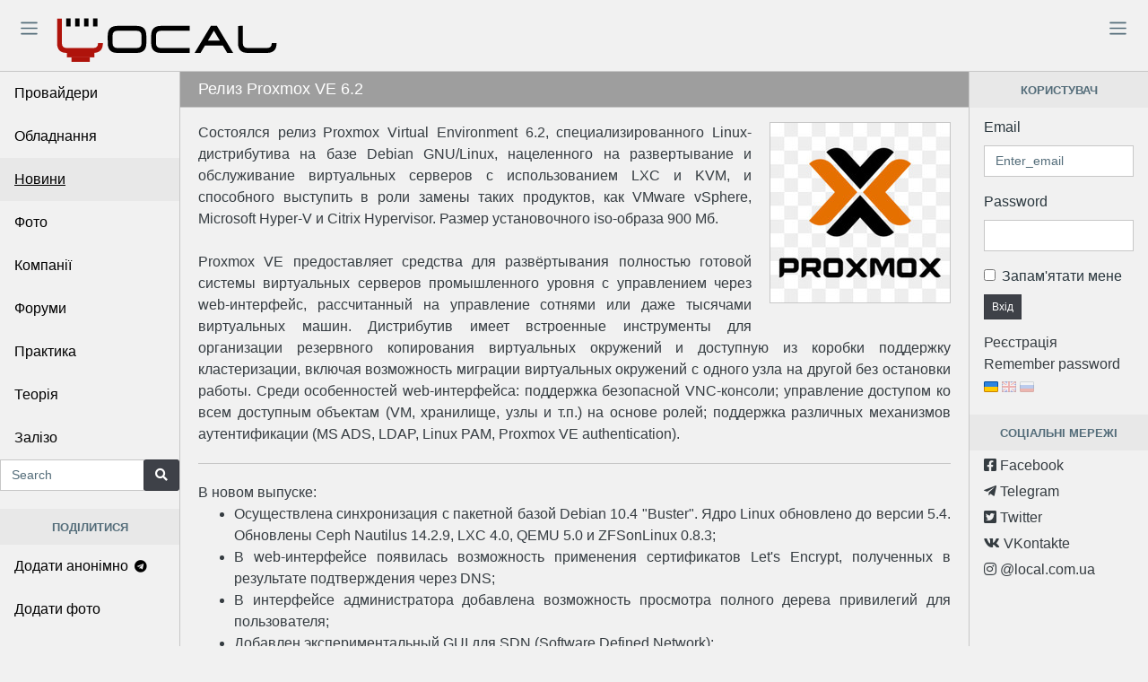

--- FILE ---
content_type: text/html; charset=UTF-8
request_url: https://local.com.ua/news/3304-%D0%A0%D0%B5%D0%BB%D0%B8%D0%B7-proxmox-ve-62
body_size: 7102
content:
<!DOCTYPE html>
<html lang="uk">

<head>
        <!-- Global site tag (gtag.js) - Google Analytics -->
    <script async src="https://www.googletagmanager.com/gtag/js?id=UA-9978288-1"></script>
    <script>
      window.dataLayer = window.dataLayer || [];
      function gtag(){dataLayer.push(arguments);}
      gtag('js', new Date());

      gtag('config', 'UA-9978288-1');
    </script>
        <meta charset="utf-8">
    <meta http-equiv="X-UA-Compatible" content="IE=edge,chrome=1">
    <meta content='width=device-width, initial-scale=1.0, maximum-scale=5.0, user-scalable=yes, shrink-to-fit=no' name='viewport'>
    <meta property="fb:app_id" content="170999892941312">
    
    <title>Релиз Proxmox VE 6.2 - Local</title>
    <meta name="author" content="local.com.ua">
    <meta name="description" content="Состоялся релиз Proxmox Virtual Environment 6.2, специализированного Linux-дистрибутива на базе Debian GNU/Linux, нацеленного на развертывание и обслуживание виртуальных серверов с использованием LXC и KVM, и способного выступить в роли замены таких продуктов, как VMware vSphere, Microsoft Hyper-...">
    <meta name="keywords" content="proxmox,virtual,vm">
        
    <link rel="canonical" href="https://local.com.ua/news/3304-%d0%a0%d0%b5%d0%bb%d0%b8%d0%b7-proxmox-ve-62" />

    <meta itemprop="name" content="Релиз Proxmox VE 6.2 - Local">
    <meta itemprop="description" content="Состоялся релиз Proxmox Virtual Environment 6.2, специализированного Linux-дистрибутива на базе Debian GNU/Linux, нацеленного на развертывание и обслуживание виртуальных серверов с использованием LXC и KVM, и способного выступить в роли замены таких продуктов, как VMware vSphere, Microsoft Hyper-...">
    <meta itemprop="image" content="">

    <meta property="og:url" content="https://local.com.ua/news/3304-%d0%a0%d0%b5%d0%bb%d0%b8%d0%b7-proxmox-ve-62">
    <meta property="og:type" content="object">
    <meta property="og:title" content="Релиз Proxmox VE 6.2 - Local">
    <meta property="og:image" content="">
    <meta property="og:description" content="Состоялся релиз Proxmox Virtual Environment 6.2, специализированного Linux-дистрибутива на базе Debian GNU/Linux, нацеленного на развертывание и обслуживание виртуальных серверов с использованием LXC и KVM, и способного выступить в роли замены таких продуктов, как VMware vSphere, Microsoft Hyper-...">
    <meta property="og:site_name" content="Local">
    <meta property="og:locale" content="uk-UA">
    <meta property="og:updated_time" content="2020-05-15T07:03:19+00:00">

    <meta name="twitter:card" content="summary">
    <meta name="twitter:site" content="Local">
    <meta name="twitter:url" content="https://local.com.ua/news/3304-%d0%a0%d0%b5%d0%bb%d0%b8%d0%b7-proxmox-ve-62">
    <meta name="twitter:image" content="">
    <meta name="twitter:title" content="Релиз Proxmox VE 6.2 - Local">
    <meta name="twitter:description" content="Состоялся релиз Proxmox Virtual Environment 6.2, специализированного Linux-дистрибутива на базе Debian GNU/Linux, нацеленного на развертывание и обслуживание виртуальных серверов с использованием LXC и KVM, и способного выступить в роли замены таких продуктов, как VMware vSphere, Microsoft Hyper-...">

    <meta name="DC.Title" content="Релиз Proxmox VE 6.2 - Local">
    <meta name="DC.Identifier" content="https://local.com.ua/news/3304-%d0%a0%d0%b5%d0%bb%d0%b8%d0%b7-proxmox-ve-62">
    <meta name="DC.Coverage" content="Ukraine">
    <meta name="DC.Language" content="uk-UA">
    <meta name="DC.Creator" content="Local">
    <meta name="DC.Rights" content="Local">
    <meta name="DC.Description" content="Состоялся релиз Proxmox Virtual Environment 6.2, специализированного Linux-дистрибутива на базе Debian GNU/Linux, нацеленного на развертывание и обслуживание виртуальных серверов с использованием LXC и KVM, и способного выступить в роли замены таких продуктов, как VMware vSphere, Microsoft Hyper-...">
    <meta name="DC.Publisher" content="Local">
    <meta name="DC.Contributor" content="Local">
    <meta name="DC.Date" content="2020-05-15">
    <meta name="DC.Type" content="">
    <meta name="DC.Format" content="text/html">    
            
    <link rel="apple-touch-icon" sizes="57x57" href="/static/img/fav/apple-icon-57x57.png">
    <link rel="apple-touch-icon" sizes="60x60" href="/static/img/fav/apple-icon-60x60.png">
    <link rel="apple-touch-icon" sizes="72x72" href="/static/img/fav/apple-icon-72x72.png">
    <link rel="apple-touch-icon" sizes="76x76" href="/static/img/fav/apple-icon-76x76.png">
    <link rel="apple-touch-icon" sizes="114x114" href="/static/img/fav/apple-icon-114x114.png">
    <link rel="apple-touch-icon" sizes="120x120" href="/static/img/fav/apple-icon-120x120.png">
    <link rel="apple-touch-icon" sizes="144x144" href="/static/img/fav/apple-icon-144x144.png">
    <link rel="apple-touch-icon" sizes="152x152" href="/static/img/fav/apple-icon-152x152.png">
    <link rel="apple-touch-icon" sizes="180x180" href="/static/img/fav/apple-icon-180x180.png">
    <link rel="icon" type="image/png" sizes="192x192"  href="/static/img/fav/android-icon-192x192.png">
    <link rel="icon" type="image/png" sizes="32x32" href="/static/img/fav/favicon-32x32.png">
    <link rel="icon" type="image/png" sizes="96x96" href="/static/img/fav/favicon-96x96.png">
    <link rel="icon" type="image/png" sizes="16x16" href="/static/img/fav/favicon-16x16.png">
    <link rel="manifest" href="/static/img/fav/manifest.json">
    <meta name="msapplication-TileColor" content="#f1f1f1">
    <meta name="msapplication-TileImage" content="/static/img/fav/ms-icon-144x144.png">
    <meta name="theme-color" content="#f1f1f1">
    <link rel="preconnect" href="https://a.local.com.ua">
    
    <meta name="csrf-token" content="f1dfcb8787b071ef196bc9550fa003b8">
    <link rel="shortcut icon" href="/static/img/favicon.png">

    <!-- Main styles for this application -->
        <link href="/static/ext/css/style.min.css?v52" rel="stylesheet">
    <link href="/static/css/style.min.css?v52" rel="stylesheet">
        
    <!-- Icons -->
    <link href="/static/ext/icons/css/icons.min.css?v52" rel="stylesheet">
    
    <!-- BlueImp -->
    <link href="/static/ext/blueimp/css/blueimp-gallery.min.css" rel="stylesheet">
    
    <link href="/static/ext/datetimepicker/jquery.datetimepicker.min.css" rel="stylesheet">
    
    <!-- Global site tag (gtag.js) - Google Analytics -->
    <script src="/static/ext/jquery/dist/jquery.min.js"></script>
    <script src="/static/ext/ckeditor/plugins/codesnippet/lib/highlight/highlight.pack.js?v52" async></script>
    <script src="/static/ext/lazy/lazyload.min.js"></script>
    <script src="/static/js/main.min.js?v52"></script>
    <script>
        
    UF.uid=0;
    UF.U_URI="https://u.local.com.ua";
    UF.A_URI="https://a.local.com.ua";
    UF.LANG_ARRAY=[1,2,3];
    UF.LANG_EN=1;
    UF.LANG_RU=2;
    UF.LANG_UA=3;
    const DEBUG = 0;        
    </script>
</head>

<body class="app">
        <script src="https://apis.google.com/js/platform.js" async defer></script>
            <header>
        <div class="container-fluid header_div" style="">
            <div class="row">
                <div class="col-lg-4 col-md-5 col-sm-12 logolocaldiv">
                    <button class="navbar-toggler sidebar-toggler" id="sidebar-toggler" type="button" aria-label="Toggle"><span class="navbar-toggler-icon"></span></button>
                    <a href="/"><picture>
                        <source srcset="/static/img/logolocal.svg" type="image/svg+xml">
                        <img src="/static/img/logolocal.png" class="locallogo" alt="Local logo">
                    </picture></a>
                    <button class="navbar-toggler aside-menu-toggler d-md-none" style="float:right;" id="aside-menu-toggler1" type="button" aria-label="Toggle"><span class="navbar-toggler-icon"></span></button>
                </div>
                <div class="col-lg-8 col-md-7 col-sm-12" style="padding-top: 5px;">
                    <button class="navbar-toggler aside-menu-toggler float-right" id="aside-menu-toggler2" type="button" aria-label="Toggle"><span class="navbar-toggler-icon"></span></button>
                                    </div>
            </div>
        </div>
    </header>

    
    <!-- Modal -->
    <div class="modal fade" id="mainModal" tabindex="-1" role="dialog" aria-labelledby="mainModalLabel" aria-hidden="true">
        <div class="modal-dialog" role="document">
            <div class="modal-content">
                <div class="modal-header">
                    <h5 class="modal-title" id="mainModalLabel"></h5>
                    <button type="button" class="close" data-dismiss="modal" aria-label="Close">
                        <span aria-hidden="true">&times;</span>
                    </button>
                </div>
                <div class="modal-body"></div>
                <div class="modal-footer">
                    <button type="button" class="btn btn-secondary btn-sm" data-dismiss="modal">Close</button> 
                    <button type="button" class="btn btn-secondary btn-sm dnone" id="mbtn2"></button>
                </div>
                <div id="mainModalResult" class="dnone pad10"></div>
            </div>
        </div>
    </div>
    <!-- Modal -->
    
        
    <div class="app-body">
        <div class="sidebar">
            <nav class="sidebar-nav">
                <ul class="nav">
                    <li class="nav-item">
                        <a href="/providers/%d0%a3%d0%ba%d1%80%d0%b0%d1%97%d0%bd%d0%b0" class="nav-link">Провайдери</a>
                    </li>
                    <li class="nav-item">
                        <a href="/shop/" class="nav-link">Обладнання</a>
                    </li>
                    <li class="nav-item">
                        <a href="/news/archive" class="nav-link nav-link-hover">Новини</a>
                    </li>
                    <li class="nav-item">
                        <a href="/photos" class="nav-link">Фото</a>
                    </li>
                    <li class="nav-item">
                        <a href="/companies/%d0%a3%d0%ba%d1%80%d0%b0%d1%97%d0%bd%d0%b0" class="nav-link">Компанії</a>
                    </li>
                    <li class="nav-item">
                        <a href="/forum" class="nav-link">Форуми</a>
                    </li>
                    <li class="nav-item">
                        <a href="/story/archive/section/2-%d0%bf%d1%80%d0%b0%d0%ba%d1%82%d0%b8%d0%ba%d0%b0" class="nav-link">Практика</a>
                    </li>
                    <li class="nav-item">
                        <a href="/story/archive/section/1-%d1%82%d0%b5%d0%be%d1%80%d1%96%d1%8f" class="nav-link">Теорія</a>
                    </li>
                                        <li class="nav-item">
                        <a href="/ferrum" class="nav-link">Залізо</a>
                    </li>
                                                        </ul>
            </nav>

            <form accept-charset="utf-8" action="/forum/search/" method="post">
                <input type="hidden" name="csrfKey" value="f1dfcb8787b071ef196bc9550fa003b8">
                <input type="hidden" name="type" value="all">
                <input type="hidden" name="search_and_or" value="and">
                <input type="hidden" name="search_in" value="all">
                <div class="input-group">
                    <input class="form-control" id="search-input" type="text" name="q" placeholder="Search" autocomplete="Search">
                    <span class="input-group-append">
                        <button class="btn btn-secondary" type="submit"><i class="fa fa-search"></i> </button>
                    </span>
                </div>
            </form>
            
                        
            <div class="callout mtop20 py-2 text-muted text-center bg-light text-uppercase">
                <small><b>Поділитися</b></small>
            </div>
            <ul class="nav1">
                <li class="nav-item">
                    <a href="https://t.me/local_com_ua_bot" class="nav-link">Додати анонімно <i class="fab fa-telegram"></i></a>
                </li>
                <li class="nav-item">
                    <a href="/photo/add" class="nav-link">Додати фото</a>
                </li>
                <li class="nav-item">
                    <a href="/news/add" class="nav-link">Додати новину</a>
                </li>
                <li class="nav-item">
                    <a href="/ferrum/add" class="nav-link">Додати залізо</a>
                </li>
            </ul>
            
                            <br><br><br>
        </div>

        <!-- Main content -->
        <main class="main">
            
<div class="card">
    <div class="card-header">
        <span class="card-zag">Релиз Proxmox VE 6.2</span>
    </div>
    <div class="photo-opis">
                <img src="/file/logo/2019-07/proxmox-logo_thumb.jpg" class="logo-instory" title="Proxmox">
                <div class="news-descr">
            Состоялся релиз Proxmox Virtual Environment 6.2, специализированного Linux-дистрибутива на базе Debian GNU/Linux, нацеленного на развертывание и обслуживание виртуальных серверов с использованием LXC и KVM, и способного выступить в роли замены таких продуктов, как VMware vSphere, Microsoft Hyper-V и Citrix Hypervisor. Размер установочного iso-образа 900 Мб.<br /><br />Proxmox VE предоставляет средства для развёртывания полностью готовой системы виртуальных серверов промышленного уровня с управлением через web-интерфейс, рассчитанный на управление сотнями или даже тысячами виртуальных машин. Дистрибутив имеет встроенные инструменты для организации резервного копирования виртуальных окружений и доступную из коробки поддержку кластеризации, включая возможность миграции виртуальных окружений с одного узла на другой без остановки работы. Среди особенностей web-интерфейса: поддержка безопасной VNC-консоли; управление доступом ко всем доступным объектам (VM, хранилище, узлы и т.п.) на основе ролей; поддержка различных механизмов аутентификации (MS ADS, LDAP, Linux PAM, Proxmox VE authentication).        </div>
        <div class="news-text">
            В новом выпуске:<ul><li>Осуществлена синхронизация с пакетной базой Debian 10.4 "Buster". Ядро Linux обновлено до версии 5.4. Обновлены Ceph Nautilus 14.2.9, LXC 4.0, QEMU 5.0 и ZFSonLinux 0.8.3;</li><li>В web-интерфейсе появилась возможность применения сертификатов Let's Encrypt, полученных в результате подтверждения через DNS;</li><li>В интерфейсе администратора добавлена возможность просмотра полного дерева привилегий для пользователя;</li><li>Добавлен экспериментальный GUI для SDN (Software Defined Network);</li><li>Реализована возможность смены языка интерфейса без завершения текущего сеанса;</li><li>При просмотре содержимого хранилища появилась возможность фильтрации данных по дате создания;</li><li>В LXC и lxcfs обеспечена полная поддержка cgroupv2. Добавлены новые LXC-шаблоны для Ubuntu 20.04, Fedora 32, CentOS 8.1, Alpine Linux и Arch Linux;</li><li>Улучшена поддержка контейнеров на базе systemd;</li><li>Настройки по умолчанию адаптированы для запуска на одном узле сотен и тысяч параллельно работающих контейнеров;</li><li>Реализована возможность создания шаблонов в хранилищах на базе директорий;</li><li>Добавлена поддержка сжатия резервных копий при помощи алгоритма Zstandard (zstd);</li><li>Для хранилищ на основе SAMBA/CIFS реализованы средства ограничения пропускной способности;</li><li>Налажена работа ZFS-разделов с нестандартными точками монтирования;</li><li>Добавлена поддержка автоматической синхронизации пользователей и групп между пользовательской БД Proxmox и LDAP. Реализован режим шифрования соединений к LDAP (LDAP+STARTTLS);</li><li>Обеспечена полная поддержка и интеграция API-токенов, дающих возможность бесшовного доступа сторонних систем, клиентов и приложений к большей части REST API. API-токены могут генерироваться для конкретных пользователей, определять отдельные полномочия и ограничиваться по времени действия;</li><li>Для QEMU/KVM реализована поддержка live-миграции с реплицированными дисками;</li><li>Добавлена поддержка использования до 8 сетевых линков corosync в кластере.</li></ul>        </div>
            </div>

    <div class="card-body d-block">
                                        <div class="row">
                        <a href="/tags/tag/proxmox" class="badge badge-pill badge-dark mright10 mtop10" title="proxmox">#proxmox</a>
                        <a href="/tags/tag/virtual" class="badge badge-pill badge-dark mright10 mtop10" title="virtual">#virtual</a>
                        <a href="/tags/tag/vm" class="badge badge-pill badge-dark mright10 mtop10" title="vm">#vm</a>
                    </div>
        <div class="row mtop20 justify-content-end">
                                </div>
        
        
        <div class="row justify-content-end">
                
                
                
                        </div>
        
                <div class="mtop20 similar_publications">
            Публікації за темою:                        <div class="row mtop10 similar_publications">
                <a href="/news/3581-proxmox-virtual-environment-70"><i class="far fa-newspaper mright10"></i>Proxmox Virtual Environment 7.0</a>
            </div>
                        <div class="row mtop10 similar_publications">
                <a href="/news/3236-proxmox-ve-61"><i class="far fa-newspaper mright10"></i>Proxmox VE 6.1</a>
            </div>
                        <div class="row mtop10 similar_publications">
                <a href="/news/3202-proxmox-ve-60"><i class="far fa-newspaper mright10"></i>Proxmox VE 6.0</a>
            </div>
                        <div class="row mtop10 similar_publications">
                <a href="/news/3856-virtualbox-70-%d1%80%d0%b5%d0%bb%d0%b8%d0%b7"><i class="far fa-newspaper mright10"></i>VirtualBox 7.0 релиз</a>
            </div>
                        <div class="row mtop10 similar_publications">
                <a href="/news/3249-vmware-%d0%be%d0%b4%d0%bd%d0%b0-%d0%bb%d0%b8%d1%86%d0%b5%d0%bd%d0%b7%d0%b8%d1%8f-%d0%bd%d0%b0-32-%d1%8f%d0%b4%d1%80%d0%b0-cpu"><i class="far fa-newspaper mright10"></i>VMware - одна лицензия на 32 ядра CPU</a>
            </div>
                                    <div class="mtop10">
                <i class="far fa-newspaper vhidden mright10"></i>
                <a href="#similar_publications" id="similar_publications_show" data-action="SimilarPublications" data-show="1"><i class="fa fa-angle-double-down mright5"></i>більше</a>
                <a href="#similar_publications" id="similar_publications_hide" class="dnone" data-action="SimilarPublications" data-show="0"><i class="fa fa-angle-double-up mright5"></i>приховати</a>
                <div id="similar_publications_more" class="dnone">
                                        <div class="row similar_publications mtop10">
                        <a href="/news/3150-%d0%97%d0%b0%d0%bf%d1%83%d1%81%d0%ba-%d0%b3%d0%be%d1%81%d1%82%d0%b5%d0%b2%d1%8b%d1%85-xen-%d0%b2-kvm"><i class="far fa-newspaper mright10"></i>Запуск гостевых Xen в KVM</a>
                    </div>
                                    </div>
            </div>
                    </div>
                <div class="mtop10">Джерело: <a href="https://www.opennet.ru/opennews/art.shtml?num=52938" rel="nofollow">www.opennet.ru</a></div>    </div>

    
    <div class="card-footer text-right">
        <i class="icon icon-clock mright30 nobr"> 2020-05-17 10:02</i> 
        <i class="icon icon-user mright30 nobr"> bot</i> 
        <i class="icon icon-eye mright30 nobr"> 1558</i> 
        <i class="icon icon-bubbles mright30 nobr"> 0</i> 
    </div>
</div>
<div class="mtop20 text-center">
    <div class="banner2" id="b2"></div>
    <script>UF.Banner(2);</script>
</div>

<div class="comments-all">
        
    <div class="container mtop20">
        <h5>Ви маєте увійти під своїм обліковим записом</h5>
        <div class="row">
            <div class="col-6 form-group">
                <label for="login1_email">Email</label>
                <input type="text" class="form-control" id="login1_email" placeholder="Enter_email">
            </div>
            <div class="col-6 form-group">
                <label for="login1_password">Password</label>
                <input type="password" class="form-control" id="login1_password">
            </div>
        </div>
        <div class="row text-center">
            <div class="col-12">
                <div class="form-group form-actions sm-height">
                    <input type="checkbox" class="form-check-input" id="login1_remember">
                    <label for="login1_remember">Запам'ятати мене</label><br>
                    <button type="submit" class="btn btn-sm btn-secondary" data-action="LoginEnter" data-param="1" id="login1_enter">Вхід</button>
                    <div id="login1_loader">
                        <img src="/static/img/loader0.gif" alt="loading">
                    </div>
                </div>
            </div>
        </div>
        <br>
    </div>
        
</div>        </main>

        <aside class="aside-menu">
            

            <div class="callout py-2 text-muted text-center bg-light text-uppercase">
                <small><b>Користувач</b></small>
            </div>
            <div class="callout callout-danger m-0">
                                <div class="mtop10 form-group">
                    <label for="login_email">Email</label>
                    <input type="text" class="form-control" id="login_email" placeholder="Enter_email">
                </div>
                <div class="mtop10 form-group">
                    <label for="login_password">Password</label>
                    <input type="password" class="form-control" id="login_password">
                </div>
                <div class="mtop10 form-check">
                    <input type="checkbox" class="form-check-input" id="login_remember">
                    <label for="login_remember">Запам'ятати мене</label>
                </div>
                <div class="form-group form-actions sm-height">
                    <button type="submit" class="btn btn-sm btn-secondary" data-action="LoginEnter" data-param="" id="login_enter">Вхід</button>
                    <div id="login_loader">
                        <img src="/static/img/loader0.gif" alt="loading">
                    </div>
                </div>
                <div class="mtop5">
                    <a href="/forum/register">Реєстрація</a><br>
                    <a href="/forum/lostpassword/">Remember password</a><br>
                </div>
                                <a href="?lang=3"><img src="/static/img/lang-ua.png" class="lang-icon-this" alt="Українська"></a> 
                <a href="?lang=1"><img src="/static/img/lang-en.png" class="lang-icon" alt="English"></a> 
                <a href="?lang=2"><img src="/static/img/lang-ru.png" class="lang-icon" alt="Российский"></a> 
            </div>
            
                        
                        <div class="callout mtop20 py-2 text-muted text-center bg-light text-uppercase">
                <small><b>Соціальні мережі</b></small>
            </div>
            
            <div class="callout callout-danger m-0">
                <div class="mtop5">
                    <a href="https://www.facebook.com/localcomua/" target="_blank"><i class="fab fa-facebook-square"></i> Facebook</a>
                </div>
                <div class="mtop5">
                    <a href="https://t.me/localcomua/" target="_blank"><i class="fab fa-telegram-plane"></i> Telegram</a>
                </div>
                <div class="mtop5">
                    <a href="https://twitter.com/LocalUA" target="_blank" title="Twitter"><i class="fab fa-twitter-square"></i> Twitter</a>
                </div>
                <div class="mtop5">
                    <a target="_blank" href="https://vk.com/local_com_ua" title="ВКонтакте"><i class="fab fa-vk"></i> VKontakte</a>
                </div>
                <div class="mtop5">
                    <a href="https://www.instagram.com/local.com.ua/" target="_blank" title="Instagram"><i class="fab fa-instagram"></i> @local.com.ua</a>
                </div>
            </div>
            
                        
                    </aside>
    </div>
    
    <div class="topper dnone" id="topper">
        <i class="icon icon-arrow-up"></i>
    </div>

    
    <iframe class="nulliframe" id="nulliframe" name="nulliframe" src="/blank.html" title="Null"></iframe>
    
    
    <div id="blueimp-gallery" class="blueimp-gallery">
        <div class="slides"></div>
        <h3 class="title"></h3>
        <a class="prev">‹</a>
        <a class="next">›</a>
        <a class="close">×</a>
        <a class="play-pause"></a>
        <ol class="indicator"></ol>
    </div>
    
    <footer class="app-footer">
        <div class="row">
            <div class="col-12 col-md-4">
                <div class="mtop10">
                    <a href="/forum/guidelines/" style="color: #fff;">Правила форуму</a>
                </div>
                <div class="mtop10">
                    <a href="/forum/topic/33285-%D0%BA%D0%B0%D0%BA-%D0%BF%D0%BE%D0%BB%D1%8C%D0%B7%D0%BE%D0%B2%D0%B0%D1%82%D1%8C%D1%81%D1%8F-%D1%80%D0%B0%D0%B7%D0%B4%D0%B5%D0%BB%D0%BE%D0%BC-%D1%82%D0%BE%D1%80%D0%B3%D0%BE%D0%B2%D0%BB%D1%8F/" style="color: #fff;">Правила объявлений торговли на форуме</a>
                </div>
            </div>
            <div class="col-12 col-md-4">
                <div class="mtop10">
                    <a href="/forum/contact/" style="color: #fff;">Feedback</a>
                </div>
            </div>
            <div class="col-12 col-md-4 text-right">
                <div class="mtop10 icons-social">
                    <a href="https://www.facebook.com/localcomua/" target="_blank"><img src="/static/img/soc/icon-facebook.png" alt="Facebook"></a> 
                    <a href="https://www.instagram.com/local.com.ua/" target="_blank"><img src="/static/img/soc/icon-instagram.png" alt="Instagram"></a> 
                    <a href="https://t.me/localcomua" target="_blank"><img src="/static/img/soc/icon-telegram.png" alt="Telegram"></a> 
                    <a href="https://foster-logs.blogspot.com/" target="_blank"><img src="/static/img/soc/icon-google-plus.png" alt="Google+"></a> 
                    <a href="https://vk.com/local_com_ua" target="_blank"><img src="/static/img/soc/icon-vk.png" alt="ВКонтакте"></a> 
                    <a href="https://twitter.com/LocalUA" target="_blank"><img src="/static/img/soc/icon-twitter.png" alt="Twitter"></a> 
                </div>
            </div>
        </div>
        <br>
    </footer>

    <script src="/static/ext/popper.js/dist/umd/popper.min.js"></script>
    <script src="/static/ext/bootstrap-notify/bootstrap-notify.min.js"></script>
    <script src="/static/ext/bootstrap/dist/js/bootstrap.min.js"></script>
    <script src="/static/ext/pace-progress/pace.min.js"></script>
    <script src="/static/ext/blueimp/js/jquery.blueimp-gallery.min.js"></script>
    <script src="/static/ext/blueimp/js/blueimp-gallery.min.js"></script>
        
        <script>
              UF.upload_key="725155f843d262354cd3b23cde30fea8";
    </script>
    <script src="/static/ext/chart.js/dist/Chart.min.js" async></script>
    <script src="/static/ext/js/app.min.js?v52"></script>
</body>
</html>
